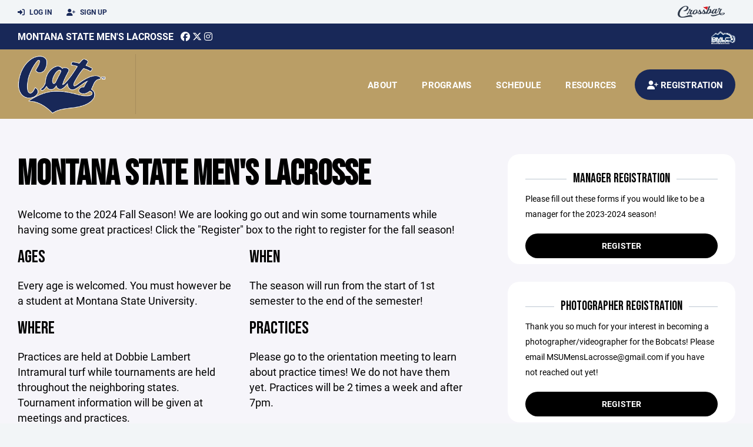

--- FILE ---
content_type: text/html; charset=utf-8
request_url: https://www.msulacrosse.org/program/montana-state-men-s-lacrosse/4682
body_size: 35275
content:
<!DOCTYPE HTML>
<html lang="en">
    <head>
        <title>Montana State Men&#39;s Lacrosse | Montana State Men&#39;s Lacrosse</title>
        <meta http-equiv="X-UA-Compatible" content="IE=edge">
        <meta charset="utf-8">
        <meta name="viewport" content="width=device-width, initial-scale=1.0">
        
            <meta property="og:image"  content="https://crossbar.s3.amazonaws.com/images/msu_square3.png" />
        
            <meta property="og:image:type"  content="image/png" />
        
            <meta property="og:title"  content="Montana State Men&#39;s Lacrosse" />
        
            <meta  name="description" content="" />
        
            <meta property="og:description"  content="" />
        


        <!-- Bootstrap Core CSS -->
        <link href="/static/lib/REEN/Template/assets/css/bootstrap.min.css" rel="stylesheet">
        <link href="/static/lib/jasny-bootstrap/css/jasny-bootstrap.min.css" rel="stylesheet">



        <!-- Customizable CSS -->
        <link href="/static/lib/REEN/Template/assets/css/main.css?v=f0fce6fa8f684a34fd7ace946c3344fa6ff1e491" rel="stylesheet" data-skrollr-stylesheet>
        <link href="/static/styles.css?v=f0fce6fa8f684a34fd7ace946c3344fa6ff1e491" rel="stylesheet">
        <style>

.navbar-header  a {
    color:#182858;
}

.branded-box {
    background:#ba9e66;
}

.branded-box A {
    background:rgba(24,40,88,.95);
}

@media (max-width: 1024px) {
    .navbar-header {
        background:#ba9e66;
    }

    .navbar-header .btn {
        background:none;
        color:#182858 !important;
    }
}

.classic-blog .post .date {
    background:#182858;
    color:#FFFFFF;
    border-color:#FFFFFF;
}

.navbar-header H2 {
    color:#FFFFFF;
}


.section-dark {
    background:#182858;
    color:#FFFFFF;
}

.section-dark,
.section-dark H1, 
.section-dark H2, 
.section-dark H3, 
.section-dark H4, 
.section-dark H5 {
    color:#FFFFFF;
}

.section-light { 
    background:#ba9e66;
    color:#FFFFFF;
}

.section-light H1, 
.section-light H2, 
.section-light H3, 
.section-light H4, 
.section-light H5 {
    color:#FFFFFF;
}

.section-white {
    background:#FFF;
    color:#000;
}

.section-white H1, 
.section-white H2, 
.section-white H3, 
.section-white H4, 
.section-white H5 {
    color:#000;
}

.section-trim-white {
  background:#FFFFFF;
  color: #FFF;
}

.section-trim-white H1, 
.section-trim-white H2, 
.section-trim-white H3, 
.section-trim-white H4, 
.section-trim-white H5 {
    color:#FFF;
}

.section-trim-black {
  background:#FFFFFF;
  color: #000;
}

.section-trim-black H1, 
.section-trim-black H2, 
.section-trim-black H3, 
.section-trim-black H4, 
.section-trim-black H5 {
    color:#000;
}



.item-1 A {
  background:rgba(24,40,88,.75);
  color:#FFFFFF;
}

.item-1 a h2, .item-1 a h3 {
  color:#FFFFFF;
}

.item-2 A {
  background:rgba(186,158,102,.75);
  color:#FFFFFF;
}

.item-2 a h2, .item-2 a h3 {
  color:#FFFFFF;
}

.item.with-image.hide-overlay A {
  background:none;
}
.item.with-image.hide-overlay A h2, .item.with-image.hide-overlay A h3 {
  display:none;
}
.item.item-1.with-image.hide-overlay A:hover {
  background:rgba(24,40,88,.75);
  color:#FFFFFF;
}
.item.item-2.with-image.hide-overlay A:hover {
  background:rgba(186,158,102,.75);
  color:#FFFFFF;
}
.item.with-image.hide-overlay A:hover h2 {
  display:inline;
}
.item.with-image.hide-overlay A:hover h3 {
  display:block;
}



.item.with-image A:hover {
  background:none;
}

.item.with-image A:hover h2, .item.with-image A:hover h3 {
  display:none;
}

.item-1.without-image A:hover {
  background:rgba(24,40,88,.88);
}
.item-2.without-image A:hover {
  background:rgba(186,158,102,.88);
}

.btn-hero {
  background:#ba9e66;
  color:#FFFFFF !important;
}

#home-social-media {
  background:#182858;
  color:#FFFFFF;
}
#home-social-media h2 {
  color:#FFFFFF;
}
#home-social-media a:hover {
  color:rgba(255,255,255,.5);
}


.container_dark {
  background-color: #182858;
  color: #FFFFFF;
}
.container_dark H1, 
.container_dark H2, 
.container_dark H3, 
.container_dark H4, 
.container_dark H5,
.container_dark P,
.container_dark A {
  color: #FFFFFF;
}

.container_light {
  background-color: #ba9e66;
  color: #FFFFFF;
}
.container_light H1, 
.container_light H2, 
.container_light H3, 
.container_light H4, 
.container_light H5,
.container_light P,
.container_light A {
  color: #FFFFFF;
}



.container_gray {
  background-color: #F2F5F7;
  color: #000;
}
.container_gray H1, 
.container_gray H2, 
.container_gray H3, 
.container_gray H4, 
.container_gray H5,
.container_gray P,
.container_gray A {
  color: #000;
}

.container_white {
  background-color: #FFF;
  color: #000;
}
.container_white H1, 
.container_white H2, 
.container_white H3, 
.container_white H4, 
.container_white H5,
.container_white P,
.container_white A {
  color: #000;
}



.container_black {
  background-color: #000;
  color: #FFF;
}


.container_black H1, 
.container_black H2, 
.container_black H3, 
.container_black H4, 
.container_black H5,
.container_black P,
.container_black A {
  color: #FFF;
}

</style>

        <style>

.navbar-collapse.collapse, .navbar-collapse.collapsing {
    background-color:#ba9e66;
    color:#FFFFFF;
    
}

.navbar-middle {
    background:#182858;
    color:#FFFFFF;
}

.navbar-middle h4 {
    color:#FFFFFF;
}

.navbar-nav > li > a {
    color:#FFFFFF;
}

li.register a {
    background: #182858;
    color:#FFFFFF;
}

@media (min-width: 1025px) {
  .navbar-brand  SPAN {
    border-right:1px solid rgba(0,0,0,.1);
  }

  .navbar-collapse .navbar-brand A:hover IMG {
    -webkit-filter: drop-shadow(3px 5px 0px rgba(0,0,0,.1));
    filter: drop-shadow(3px 6px 0px rgba(0,0,0,.1) );
  }

}

@media (max-width: 1024px) {
  .navbar-header {
    background: #ba9e66;
  }

  .navbar-header .btn {
    color: #FFFFFF !important;
  }

  .navbar-collapse.collapse, .navbar-collapse.collapsing {
    background-color: #182858;
    color: #FFFFFF;
    border:none;
  }

  .navbar-nav > li > a {
    color: #FFFFFF;
  }
}

#home-events {
  background-color: #182858;
  color: #FFFFFF;
}
#home-events.with-hero {
  background-color: #182858;
  color: #FFFFFF;
}

#player-profile-header {
  background:#182858;
}

#player-profile-header H1,
#player-profile-header H2 {

  color:#FFFFFF;
}

</style>

        
            
                <link href="/static/css/builder.css?v=f0fce6fa8f684a34fd7ace946c3344fa6ff1e491" rel="stylesheet" type="text/css" />
            
        

        <!-- Fonts -->
        <link rel="stylesheet" href="https://use.typekit.net/axg6iil.css?v=f0fce6fa8f684a34fd7ace946c3344fa6ff1e491">
        <link rel="preconnect" href="https://fonts.googleapis.com">
        <link rel="preconnect" href="https://fonts.gstatic.com" crossorigin>
        <link href="https://fonts.googleapis.com/css2?family=Bebas+Neue&display=swap" rel="stylesheet">


        <!--
        <link rel="preconnect" href="https://fonts.googleapis.com">
        <link rel="preconnect" href="https://fonts.gstatic.com" crossorigin>
        <link href="https://fonts.googleapis.com/css2?family=Oswald:wght@400;500;600;700&display=swap" rel="stylesheet">
        <link href="https://fonts.googleapis.com/css2?family=Inter:wght@400;500;600;700;800&display=swap" rel="stylesheet">
        <link href="https://fonts.googleapis.com/css2?family=Noto+Sans:wght@400;700&display=swap" rel="stylesheet">
        <link href="https://fonts.googleapis.com/css2?family=Roboto:ital,wght@0,100;0,300;0,400;0,500;0,700;0,900;1,100;1,300;1,400;1,500;1,700;1,900&display=swap" rel="stylesheet">
        -->


        <link href="/static/lib/fontawesome/css/all.min.css" rel="stylesheet" />

        <!-- Favicon -->
        <link rel="shortcut icon" href="https://crossbar.s3.amazonaws.com/images/msu_square3.png">

        <!-- HTML5 elements and media queries Support for IE8 : HTML5 shim and Respond.js -->
        <!--[if lt IE 9]>
            <script src="/static/lib/REEN/Template/assets/js/html5shiv.js"></script>
            <script src="/static/lib/REEN/Template/assets/js/respond.min.js"></script>
        <![endif]-->


        
            <script>
              var ga_included = false;
            </script>
        

        

        
            
        




    </head>
    <body data-org-cache="True">
        <header class="hidden-print">
            <div class="navbar">

                <div class="navbar-header">
                    <div class="container">
                        <ul class="info pull-left">
                            
                                <li><a href="/login"><i class="fas fa-sign-in-alt contact"></i> Log In</a></li>
                                <li><a href="/signup"><i class="fa fa-user-plus contact"></i> Sign Up</a></li>
                            
                        </ul><!-- /.info -->
                        <ul class="social pull-right">
                            <li>
                              <a href="https://www.crossbar.org/?utm_source=client_website&utm_medium=cb_header&utm_campaign=msulacrosse.org&utm_content=msulacrosse.org" target="_blank">
                                    <div class="fa-crossbar-container">
                                        <i class="icon-s-crossbar fa-crossbar"></i>
                                    </div>
                                </a>
                            </li>

                        </ul><!-- /.social -->
                        <a class="btn responsive-menu pull-left" data-toggle="collapse" data-target=".navbar-collapse"><i class='fa fa-bars'></i></a>
                        
                        <a class="btn responsive-menu pull-right" href="/register"><i class="fa-solid fa-user-plus"></i></a>
                        
                        <a class="navbar-brand mobile" href="/">
                            <img src="https://crossbar.s3.amazonaws.com/images/msu_logo3.png" class="logo" alt="">
                            
                        </a>
                    </div><!-- /.container -->
                </div><!-- /.navbar-header -->

                <div class="navbar-middle">
                    <div class="container" >

                        <div style="float:right">
                        
                            <a href="https://mcla.us/conference/rmlc" target="_blank"><img src="https://crossbar.s3.amazonaws.com/images/affiliates/rocky_mountain_lax_conf.png" class="affiliate"></a>
                        
                        </div>

                            <h4>
                              
                                <a href="/">Montana State Men&#39;s Lacrosse</a>
                              
                              &nbsp;
                                      <a href="https://www.facebook.com/BobcatLAX/" target="_blank"><i class="icon-s-facebook fab fa-facebook"></i></a> 
                                  <a href="https://twitter.com/msumenslax" target="_blank"><i class="icon-s-twitter fa-brands fa-x-twitter"></i></a>
                                <a href="https://www.instagram.com/msumenslax" target="_blank"><i class="icon-s-dribbble fab fa-instagram"></i></a>
                              
                              

                            </h4>

                    </div>
                </div>

                <div class="yamm">
                    <div class="navbar-collapse collapse">
                        <div class="container">
                            <div class="navbar-brand">
                                <a href="/">
                                    <span>
                                      <nobr>
                                      <img src="https://crossbar.s3.amazonaws.com/images/msu_logo3.png" class="logo" alt="">
                                      
                                      </nobr>
                                    </span>
                                </a>
                            </div>

                            <ul class="nav navbar-nav navbar-right">
                                
                                  <li class="mobile_and_tablet_only"><a href="/register">Registration</a></li>
                                

                                
                                    <li class="mobile_and_tablet_only"><a href="/login">Log In</a></li>
                                    <li class="mobile_and_tablet_only"><a href="/signup">Sign Up</a></li>
                                


                                
                                    
                                    
                                        <li class="dropdown">
    <a href="#" class="dropdown-toggle js-activated">About</a>
    <ul class="dropdown-menu">
        
            
                <li><a href="/about/our-story/2296">Our Story</a></li>
            
        
            
                <li><a href="/about/recruiting/2288">Recruiting</a></li>
            
        
            
                <li><a href="/about/faq-s/2292">FAQ&#39;s</a></li>
            
        
            
        
            
        
            
        
            
        
            
        
            
        
    </ul><!-- /.dropdown-menu -->
</li><!-- /.dropdown -->
                                    
                                
                                    
                                    
                                        <li class="dropdown">
    <a href="#" class="dropdown-toggle js-activated">Programs</a>
    <ul class="dropdown-menu">
        
            
        
            
                <li><a href="/program/alumni-and-parent-events/4690">Alumni and Parent Events</a></li>
            
        
            
                <li><a href="/program/fall-ball/15473">Fall Ball</a></li>
            
        
            
                <li><a href="/program/montana-state-men-s-lacrosse/4682">Montana State Men&#39;s Lacrosse</a></li>
            
        
    </ul><!-- /.dropdown-menu -->
</li><!-- /.dropdown -->

                                    
                                
                                    
                                    
                                        <li><a href="/schedule">Schedule</a></li>
                                    
                                
                                    
                                    
                                        
                                    
                                
                                    
                                    
                                        

    
    


    <li class="dropdown yamm-fullwidth dropdown-desktop">
        <a href="#" class="dropdown-toggle js-activated">Resources</a>
        <ul class="dropdown-menu yamm-dropdown-menu">
            <li>
                <div class="yamm-content row">

                    

                </div><!-- /.yamm-content -->
            </li>
        </ul><!-- /.yamm-dropdown-menu -->
    </li><!-- /.yamm-fullwidth -->


                                    
                                

                                
                                  <li class="register"><a href="/register"><i class="fa-solid fa-user-plus"></i><span> Registration</span></a></li>
                                

                            </ul><!-- /.nav -->

                        </div><!-- /.container -->
                    </div><!-- /.navbar-collapse -->

                </div><!-- /.yamm -->


            </div><!-- /.navbar -->
        </header>

        
            <main>
                <section class="light-bg">

                  



                    <div class="container inner-sm embedded-padding embedded-width">
                        
        
                                

                                
                                    

                                    

                                    
                                


                                



        <div class="row">
            <div class="col-md-8 inner-right-md ">

                <section id="hero" style="margin-bottom:20px;">
                    <header>
                        <h1>Montana State Men&#39;s Lacrosse</h1>
                    </header>
                </section>

                
                <div class="builder">
                    <div class="builder_content"><div class="row section 1-column equal_height" data-section="1-column" data-target=".branded-box A">
    
        <div class="col col-xs-12 sortable">
            <div id="element_676c787d-bd9b-4bba-937e-955b3375914d" class='element element-text sortable' data-element='text' data-json='{&#34;allow_move&#34;: &#34;True&#34;, &#34;allow_deletion&#34;: &#34;True&#34;, &#34;element&#34;: &#34;text&#34;, &#34;uuid&#34;: &#34;986d2fd9-3509-4fb6-9afd-02c972b2e1af&#34;, &#34;value&#34;: &#34;&lt;p&gt;Welcome to the 2024 Fall Season! We are looking go out and win some tournaments while having some great practices! Click the \&#34;Register\&#34; box to the right to register for the fall season!&lt;/p&gt;&#34;}' data-uuid="676c787d-bd9b-4bba-937e-955b3375914d">
    
    <div class='element_content'>
        
            
    <p>Welcome to the 2024 Fall Season! We are looking go out and win some tournaments while having some great practices! Click the "Register" box to the right to register for the fall season!</p>

        
    </div>
    
</div>

            <!-- COLUMN_CONTROLS -->
        </div>
    
    <!-- SECTION_CONTROLS -->
</div><div class="row section 2-column equal_height" data-section="2-column" data-target=".branded-box A">
    
        <div class="col col-xs-12 col-md-6 sortable">
            <div id="element_9a4614cd-d44a-47c7-b32f-388be84182ac" class='element element-header sortable' data-element='header' data-json='{&#34;element&#34;: &#34;header&#34;, &#34;uuid&#34;: &#34;03bcec21-01e2-46f8-a0c9-a9506056e009&#34;, &#34;value&#34;: &#34;Ages&#34;, &#34;align&#34;: &#34;left&#34;, &#34;style&#34;: &#34;text&#34;}' data-uuid="9a4614cd-d44a-47c7-b32f-388be84182ac">
    
    <div class='element_content'>
        
            
<div class="text-left"><H2>Ages</H2></div>

        
    </div>
    
</div>
<div id="element_a18de00a-838b-4762-9200-563fa74ea283" class='element element-text sortable' data-element='text' data-json='{&#34;element&#34;: &#34;text&#34;, &#34;uuid&#34;: &#34;5e72ccb7-a8ec-43f0-87dc-e12efc550574&#34;, &#34;value&#34;: &#34;&lt;p&gt;Every age is welcomed. You must however be a student at Montana State University.&lt;/p&gt;&#34;}' data-uuid="a18de00a-838b-4762-9200-563fa74ea283">
    
    <div class='element_content'>
        
            
    <p>Every age is welcomed. You must however be a student at Montana State University.</p>

        
    </div>
    
</div>

            <!-- COLUMN_CONTROLS -->
        </div>
    
        <div class="col col-xs-12 col-md-6 sortable">
            <div id="element_3c9ee5dc-a6c0-47a7-9c81-4a99994564f5" class='element element-header sortable' data-element='header' data-json='{&#34;element&#34;: &#34;header&#34;, &#34;uuid&#34;: &#34;5c6b6e7b-86ce-4fbd-9029-832468943883&#34;, &#34;value&#34;: &#34;When&#34;, &#34;align&#34;: &#34;left&#34;, &#34;style&#34;: &#34;text&#34;}' data-uuid="3c9ee5dc-a6c0-47a7-9c81-4a99994564f5">
    
    <div class='element_content'>
        
            
<div class="text-left"><H2>When</H2></div>

        
    </div>
    
</div>
<div id="element_230f9245-b2ee-418d-a7fc-c57dde4ebdd8" class='element element-text sortable' data-element='text' data-json='{&#34;element&#34;: &#34;text&#34;, &#34;uuid&#34;: &#34;748fb904-8963-4d1e-8a3f-52e7af1978f8&#34;, &#34;value&#34;: &#34;&lt;p&gt;The season will run from the start of 1st semester to the end of the semester!&lt;/p&gt;&#34;}' data-uuid="230f9245-b2ee-418d-a7fc-c57dde4ebdd8">
    
    <div class='element_content'>
        
            
    <p>The season will run from the start of 1st semester to the end of the semester!</p>

        
    </div>
    
</div>

            <!-- COLUMN_CONTROLS -->
        </div>
    
    <!-- SECTION_CONTROLS -->
</div><div class="row section 2-column equal_height" data-section="2-column" data-target=".branded-box A">
    
        <div class="col col-xs-12 col-md-6 sortable">
            <div id="element_58e5c4f3-0e4e-40b9-8b18-3edd2868bee3" class='element element-header sortable' data-element='header' data-json='{&#34;value&#34;: &#34;Where&#34;, &#34;style&#34;: &#34;text&#34;, &#34;align&#34;: &#34;left&#34;, &#34;uuid&#34;: &#34;aa6b6212-26f4-46c2-9429-a32ed8acac3e&#34;}' data-uuid="58e5c4f3-0e4e-40b9-8b18-3edd2868bee3">
    
    <div class='element_content'>
        
            
<div class="text-left"><H2>Where</H2></div>

        
    </div>
    
</div>
<div id="element_7f69fc40-98b5-4cbc-a33a-a9f1a4ab5d2d" class='element element-text sortable' data-element='text' data-json='{&#34;allow_move&#34;: &#34;True&#34;, &#34;allow_deletion&#34;: &#34;True&#34;, &#34;element&#34;: &#34;text&#34;, &#34;uuid&#34;: &#34;d5dafe1c-b744-4c6a-8301-46441928a0cd&#34;, &#34;value&#34;: &#34;&lt;p&gt;Practices are held at Dobbie Lambert Intramural turf while tournaments are held throughout the neighboring states. Tournament information will be given at meetings and practices.&lt;/p&gt;&#34;}' data-uuid="7f69fc40-98b5-4cbc-a33a-a9f1a4ab5d2d">
    
    <div class='element_content'>
        
            
    <p>Practices are held at Dobbie Lambert Intramural turf while tournaments are held throughout the neighboring states. Tournament information will be given at meetings and practices.</p>

        
    </div>
    
</div>

            <!-- COLUMN_CONTROLS -->
        </div>
    
        <div class="col col-xs-12 col-md-6 sortable">
            <div id="element_f092c140-8c95-4302-8206-3ca5a4d030ce" class='element element-header sortable' data-element='header' data-json='{&#34;element&#34;: &#34;header&#34;, &#34;uuid&#34;: &#34;46ad69a1-bbda-4bc4-95fe-f4b10f587f57&#34;, &#34;value&#34;: &#34;Practices&#34;, &#34;align&#34;: &#34;left&#34;, &#34;style&#34;: &#34;text&#34;}' data-uuid="f092c140-8c95-4302-8206-3ca5a4d030ce">
    
    <div class='element_content'>
        
            
<div class="text-left"><H2>Practices</H2></div>

        
    </div>
    
</div>
<div id="element_742a639d-3248-4286-ac92-5d0736c9d188" class='element element-text sortable' data-element='text' data-json='{&#34;element&#34;: &#34;text&#34;, &#34;uuid&#34;: &#34;f79bc5a5-0662-4b58-b9fa-f976f5bdee90&#34;, &#34;value&#34;: &#34;&lt;p&gt;Please go to the orientation meeting to learn about practice times! We do not have them yet. Practices will be 2 times a week and after 7pm.&lt;/p&gt;&#34;}' data-uuid="742a639d-3248-4286-ac92-5d0736c9d188">
    
    <div class='element_content'>
        
            
    <p>Please go to the orientation meeting to learn about practice times! We do not have them yet. Practices will be 2 times a week and after 7pm.</p>

        
    </div>
    
</div>

            <!-- COLUMN_CONTROLS -->
        </div>
    
    <!-- SECTION_CONTROLS -->
</div><div class="row section 2-column equal_height" data-section="2-column" data-target=".branded-box A">
    
        <div class="col col-xs-12 col-md-6 sortable">
            <div id="element_9ed937dd-4e21-4f4e-bb8d-d8afd1d336fe" class='element element-header sortable' data-element='header' data-json='{&#34;element&#34;: &#34;header&#34;, &#34;uuid&#34;: &#34;e4e58d67-b30f-42f6-89f6-0ddd1ab3e445&#34;, &#34;value&#34;: &#34;Tournaments&#34;, &#34;align&#34;: &#34;left&#34;, &#34;style&#34;: &#34;text&#34;}' data-uuid="9ed937dd-4e21-4f4e-bb8d-d8afd1d336fe">
    
    <div class='element_content'>
        
            
<div class="text-left"><H2>Tournaments</H2></div>

        
    </div>
    
</div>
<div id="element_a51c36bc-6fe7-4772-a9cc-0e7dc2ef4971" class='element element-text sortable' data-element='text' data-json='{&#34;element&#34;: &#34;text&#34;, &#34;uuid&#34;: &#34;913aebb9-d9d5-4ca3-96f2-89b967556b7b&#34;, &#34;value&#34;: &#34;&lt;p&gt;Tournaments are still being figured out. We will most likely play in 2 tournaments. Information will be given out at meetings and practices.&lt;/p&gt;&#34;}' data-uuid="a51c36bc-6fe7-4772-a9cc-0e7dc2ef4971">
    
    <div class='element_content'>
        
            
    <p>Tournaments are still being figured out. We will most likely play in 2 tournaments. Information will be given out at meetings and practices.</p>

        
    </div>
    
</div>

            <!-- COLUMN_CONTROLS -->
        </div>
    
        <div class="col col-xs-12 col-md-6 sortable">
            <div id="element_3e15d609-5884-4f71-baac-577e64055ff2" class='element element-header sortable' data-element='header' data-json='{&#34;element&#34;: &#34;header&#34;, &#34;uuid&#34;: &#34;2eb97e73-f9f4-49ec-895d-eb37081b1476&#34;, &#34;value&#34;: &#34;Equipment&#34;, &#34;align&#34;: &#34;left&#34;, &#34;style&#34;: &#34;text&#34;}' data-uuid="3e15d609-5884-4f71-baac-577e64055ff2">
    
    <div class='element_content'>
        
            
<div class="text-left"><H2>Equipment</H2></div>

        
    </div>
    
</div>
<div id="element_7334985d-f321-49b1-b394-0085152e2404" class='element element-text sortable' data-element='text' data-json='{&#34;element&#34;: &#34;text&#34;, &#34;uuid&#34;: &#34;e0bd6379-f5fb-44e5-8cce-cc9d957cf2c5&#34;, &#34;value&#34;: &#34;&lt;p&gt;If you attend a tournament you will be given jersey and shorts! Everything else you must provide!&lt;/p&gt;&#34;}' data-uuid="7334985d-f321-49b1-b394-0085152e2404">
    
    <div class='element_content'>
        
            
    <p>If you attend a tournament you will be given jersey and shorts! Everything else you must provide!</p>

        
    </div>
    
</div>

            <!-- COLUMN_CONTROLS -->
        </div>
    
    <!-- SECTION_CONTROLS -->
</div></div>
                </div>


            </div><!-- ./col -->

            <div class="col-md-4">
                    

                    
                        <section id="team" class="inner-xs inner-left-xs inner-right-xs program_season" style="background:#FFF; margin-bottom:30px; padding-bottom:10px;">
                            <h3 class="team-headline sidelines text-center"><span>Manager Registration</span></h3>
                            <p><p>Please fill out these forms if you would like to be a manager for the 2023-2024 season!</p></p>

                            
                                <a class="btn btn-full mb20" href="/registration/7750">Register</a>
                            

                            

                        </section>
                    
                        <section id="team" class="inner-xs inner-left-xs inner-right-xs program_season" style="background:#FFF; margin-bottom:30px; padding-bottom:10px;">
                            <h3 class="team-headline sidelines text-center"><span>Photographer Registration</span></h3>
                            <p><p>Thank you so much for your interest in becoming a photographer/videographer for the Bobcats! Please email MSUMensLacrosse@gmail.com if you have not reached out yet!</p></p>

                            
                                <a class="btn btn-full mb20" href="/registration/7751">Register</a>
                            

                            

                        </section>
                    
                        <section id="team" class="inner-xs inner-left-xs inner-right-xs program_season" style="background:#FFF; margin-bottom:30px; padding-bottom:10px;">
                            <h3 class="team-headline sidelines text-center"><span>2025 Spring Season</span></h3>
                            <p><p>Register for the 2025 season</p></p>

                            
                                <a class="btn btn-full mb20" href="/registration/31430">Register</a>
                            

                            

                        </section>
                    
                        <section id="team" class="inner-xs inner-left-xs inner-right-xs program_season" style="background:#FFF; margin-bottom:30px; padding-bottom:10px;">
                            <h3 class="team-headline sidelines text-center"><span>Spring 2025 500$ payment plan</span></h3>
                            <p><p>Payment Portal for a $500 payment of dues. Please note this is only for players on a payment plan and is not the full price of dues.</p></p>

                            
                                <a class="btn btn-full mb20" href="/registration/31431">Register</a>
                            

                            

                        </section>
                    
            </div><!-- /.col -->
        </div>


<div id="cannot_save" class="modal fade" role="dialog">
    <div class="modal-dialog"  style="max-width:300px; height:400px;">
        <div class="modal-content">
                <div class="modal-header">
                    <button type="button" class="close" data-dismiss="modal" aria-label="Close"><span aria-hidden="true">&times;</span></button>
                    <h4 class="modal-title" id="myModalLabel">Oops!</h4>
                </div>
                <div class="modal-body" style="padding:20px; background:#FFF;">
                    <p><strong>You have unsaved elements</strong></p>
                    <p>
                        Please save or cancel the pending changes to the elements within your page and then try saving again.
                    </p>

                </div>
                <div class="modal-footer">
                    <a href="javascript:void(0);" class="btn btn-primary" data-dismiss="modal">Okay</a>
                </div>
        </div>
    </div>
</div>




                                
                                    
                                



        
            
                    </div>
                </section>
            </main>

        


        <!-- ============================================================= FOOTER ============================================================= -->

        <footer class="dark-bg bottom hidden-print">
            <div class="container inner">
                <div class="row">

                    <div class="col-md-3 col-sm-6 inner hide_on_mobile text-center">

                        <a href="/">
                            
                                <img src="https://crossbar.s3.amazonaws.com/images/msu_logo3.png" class="logo" alt="">
                            
                        </a>
                    </div><!-- /.col -->

                    <div class="col-md-3 col-sm-6 inner">
                        <h4 class="mb0">About Us</h4>
                        <p>The team is a proud and competitive member of the Men&#39;s Collegiate Lacrosse Association (MCLA) and Rocky Mountain Lacrosse Conference (RMLC). We have consistently experienced growth since 2003 when the team was formed and continue to proudly represent Montana State University</p>

                    </div><!-- /.col -->


                    <div class="col-md-3 col-sm-6 inner">
                        <h4 class="mb0">Contact</h4>
                        <p>To contact the appropriate person, please reach out to msumenslacrosse@gmail.com</p>
                        
    <p>
        240 North Rocky Creek Road<br>
        
        Bozeman, MT 59715
        
    <p>

                    </div><!-- /.col -->

                    <div class="col-md-3 col-sm-6 inner">
                        <h4 class="mb10">Powered By</h4>
                        <a href="https://www.crossbar.org/?utm_source=client_website&utm_medium=cb_footer&utm_campaign=msulacrosse.org&utm_content=msulacrosse.org" target="_blank">
                            <img src="/static/images/crossbar_navy.svg" style="width:80%;">
                        </a>
                    </div><!-- /.col -->

                </div><!-- /.row -->
            </div><!-- .container -->

            <div class="footer-bottom">
                <div class="container inner">
                    <p class="pull-left">©
                        <script type="text/javascript">
                            document.write(new Date().getFullYear());
                        </script>
                        Montana State Men&#39;s Lacrosse. All Rights Reserved.

<svg height="0" xmlns="http://www.w3.org/2000/svg">
    <filter id="drop-shadow">
        <feGaussianBlur in="SourceAlpha" stdDeviation="4"/>
        <feOffset dx="12" dy="12" result="offsetblur"/>
        <feFlood flood-color="rgba(0,0,0,0.5)"/>
        <feComposite in2="offsetblur" operator="in"/>
        <feMerge>
            <feMergeNode/>
            <feMergeNode in="SourceGraphic"/>
        </feMerge>
    </filter>
</svg>
                    </p>
                    <ul class="footer-menu pull-right">
                        <li><a href="/refund-policies">Refund Policies</a></li>
                        <li><a href="/privacy">Privacy Policy</a></li>
                        <li><a href="/terms">Terms & Conditions</a></li>
                    </ul><!-- .footer-menu -->
                </div><!-- .container -->
            </div><!-- .footer-bottom -->
        </footer>


    


    <div class="alert alert-notification alert-danger doubleclick-delete-notification">
        <strong>Confirm Delete</strong><br>
        Click the delete icon again to confirm. Click escape to cancel.
    </div>

        <!-- ============================================================= FOOTER : END ============================================================= -->
        <script src="/static/lib/REEN/Template/assets/js/jquery.min.js?v=f0fce6fa8f684a34fd7ace946c3344fa6ff1e491"></script>
        <script src="/static/lib/REEN/Template/assets/js/bootstrap.min.js"></script>
        <script src="/static/lib/REEN/Template/assets/js/bootstrap-hover-dropdown.min.js"></script>
        <script src="/static/lib/jasny-bootstrap/js/jasny-bootstrap.min.js"></script>
        <!--
        <script src="/static/lib/REEN/Template/assets/js/jquery.easing.1.3.min.js"></script>
        <script src="/static/lib/REEN/Template/assets/js/jquery.form.js"></script>

        <script src="/static/lib/REEN/Template/assets/js/waypoints.min.js"></script>
        <script src="/static/lib/REEN/Template/assets/js/waypoints-sticky.min.js"></script>

        <script src="/static/lib/REEN/Template/assets/js/owl.carousel.min.js"></script>
        <script src="/static/lib/REEN/Template/assets/js/jquery.isotope.min.js"></script>
        <script src="/static/lib/REEN/Template/assets/js/viewport-units-buggyfill.js"></script>

        <script src="/static/lib/REEN/Template/assets/js/scripts.js?v=f0fce6fa8f684a34fd7ace946c3344fa6ff1e491"></script>
        -->

        
            
                <script src="/static/js/builder.js?v=f0fce6fa8f684a34fd7ace946c3344fa6ff1e491"></script>
            
        
        <script src="/static/script.js?v=f0fce6fa8f684a34fd7ace946c3344fa6ff1e491"></script>

        
            
        

        
        <!-- <hh>w4.crossbar.org</hh> -->
        <!-- <cbver>f0fce6fa8f684a34fd7ace946c3344fa6ff1e491</cbver> -->
    </body>
</html>




